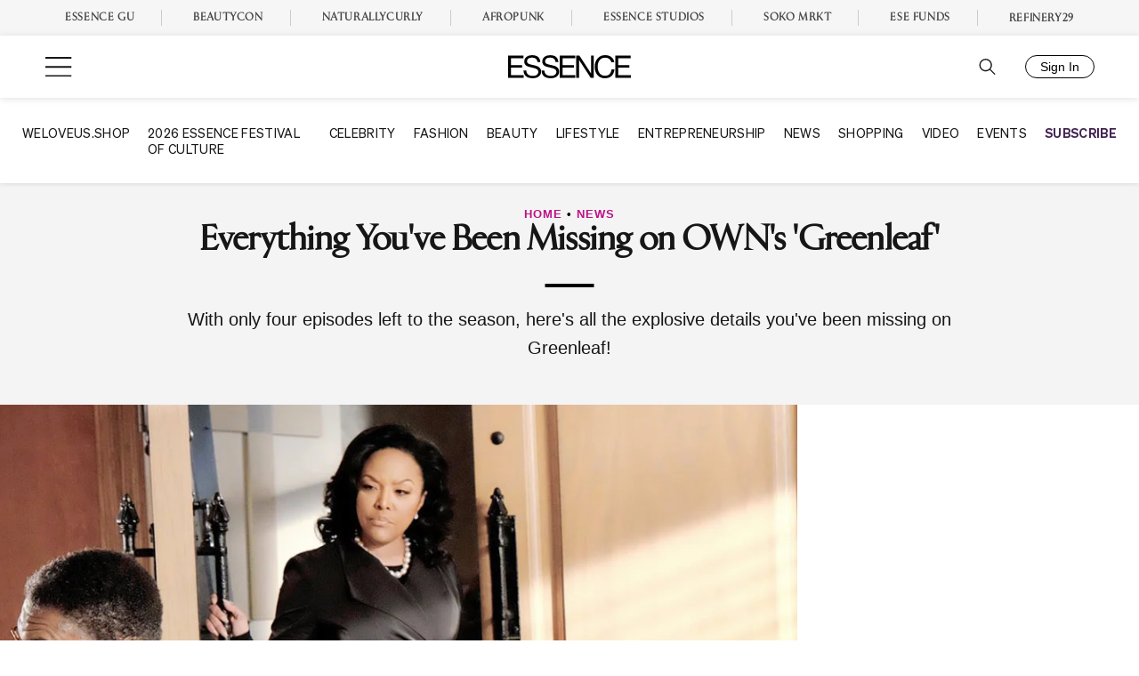

--- FILE ---
content_type: text/plain;charset=UTF-8
request_url: https://c.pub.network/v2/c
body_size: -261
content:
a8269a33-056d-4b4a-b1c6-058903dc94af

--- FILE ---
content_type: application/javascript
request_url: https://lal.p7cloud.net/silo54/?aspan=YXJjc3Bhbi11c2VyOmFyY3NwYW4tZHJvd3NzYXA&SECOND=0&MINUTE=41&HOUR=17&COOKIE=1&DAY=5&BROWSER=1&ENGAGEMENT=0&MUSIC_AND_AUDIO=1&TELEVISION=1&endpoints=Vdct7F7i/Auto
body_size: -12
content:
aspan.setScore([{"score": 0.7066376947325582, "cid": "Vdct7F7i", "model": "Auto"}]);